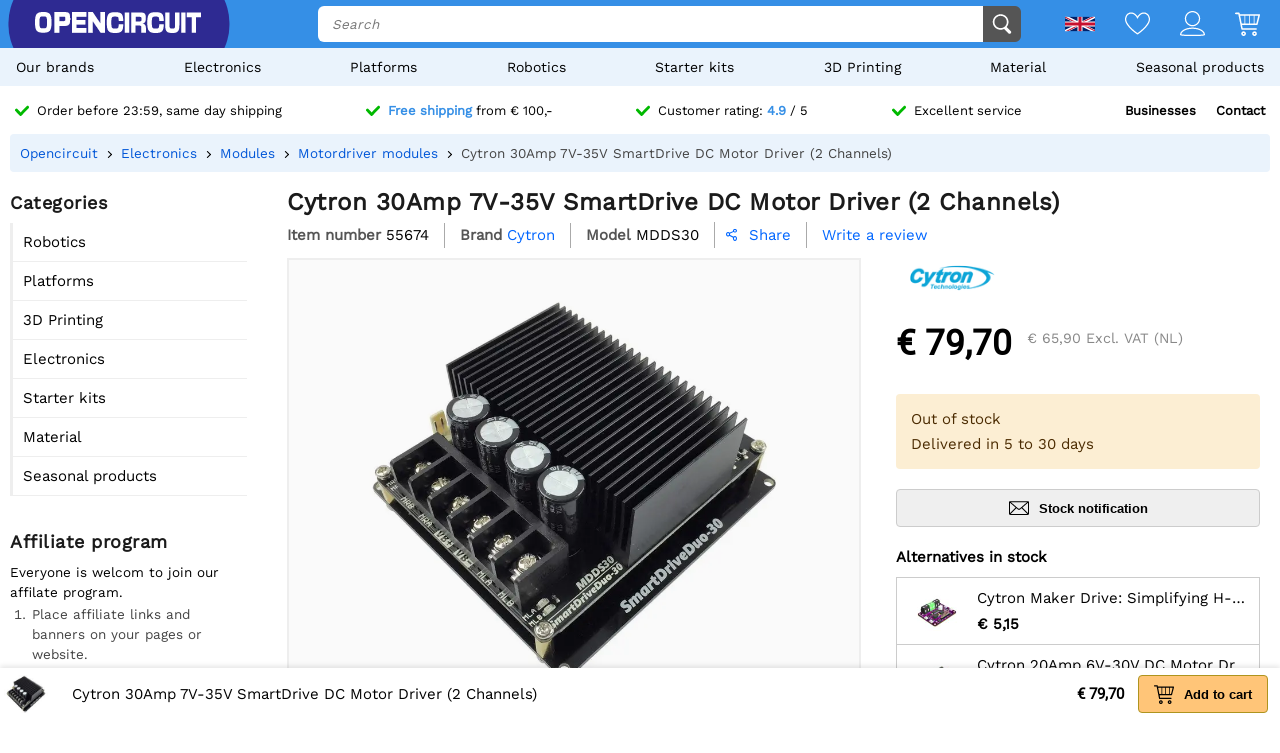

--- FILE ---
content_type: text/html; charset=utf-8
request_url: https://opencircuit.shop/api/session/set
body_size: -17
content:
{"success":true,"tkn":8317287}

--- FILE ---
content_type: application/javascript; charset=UTF-8
request_url: https://opencircuit.shop/script/cms/%7Cproductpage%7C5b77f.js
body_size: 3263
content:
productpage=function(p){var self=this,page=p,uploader,loadedcontent=[];page.find('.GiftcardProductContainer .Values input').change(function(){var val=$(this).val();if(val>0){p.find('.GiftcardEditor .background .value').html(Formatter.FormatPriceTrim(val))}else{DialogCreator.LoadDialog('product/giftcardcustomdialog',{},self.SetGiftcardValue,self.ResetGiftcardValue)}});page.find('.GiftcardBackgrounds input[type="radio"]').first().checked(!0);page.find('.GiftcardBackgrounds label').each(function(){var w=$(this).outerWidth();var h=(w/5)*4;$(this).css('height',h+'px');if($(this).attr('data-bg')){var bg=$(this).attr('data-bg').replace('x-x',Math.ceil(w/20)*20+'-'+Math.ceil(h/20)*20);$(this).css('background-image','url('+bg+')')}});page.find('.GiftcardProductContainer .Values input[type="radio"]').first().checked(!0);this.SetGiftcardValue=function(dialog){var v=Math.max(0.10,Formatter.InputToNumber(dialog.getInput('amount'),!0));page.find('[name="customvalue"]').val(v);p.find('.GiftcardEditor .background .value').html(Formatter.FormatPriceTrim(v))}
this.ResetGiftcardValue=function(dialog){page.find('.GiftcardProductContainer .Values input[type="radio"]').first().checked(!0)}
$('.OptionRow').each(function(){var row=$(this);row.find('option').each(function(){if($(this).attr('data-stock')>0){$(this).attr('selected','selected');return}})});page.find('[name="imageupload"]').change(function(){if(this.files.length){var fileReader=new FileReader();fileReader.onload=(function(file){return function(fileLoadedEvent){var ext=file.name.split('.').pop();var thumb=getFileThumbnail(ext,fileLoadedEvent.target.result);var img=p.find('.GiftcardEditor .background').css('background-image','url('+thumb+')');createCSSLoad($('<div>').addClass('Loader').html('<span class="text"></span>').appendTo(img));uploader=new ChunkedUploader(file,0);uploader.onProgress(self.UploadProgress);uploader.onFinish(self.UploadFinished);uploader.Start()}})(this.files[0]);fileReader.readAsDataURL(this.files[0]);this.value=''}else{page.find('.GiftcardBackgrounds input:first-child').checked(!0)}});this.UploadProgress=function(uploader,progress){page.find('.GiftcardEditor .background .Loader .text').html(progress+'%')}
this.UploadFinished=function(upload){page.find('.GiftcardEditor .background .Loader').remove();page.find('[name="tmpimageid"]').val(upload.getUploadID())}
var oldbg=-1;page.find('.GiftcardEditor .background').css('height',((page.find('.GiftcardEditor .background').outerWidth()/5)*4)+'px');page.find('.GiftcardBackgrounds input').change(function(){var bg=page.find('.GiftcardBackgrounds input:checked').val();if(bg!=oldbg){if(bg<=0){page.find('[name="imageupload"]').trigger('click')}else{if(uploader){uploader.Dispose();uploader=null}
var el=p.find('.GiftcardEditor .background');var w=Math.ceil(el.innerWidth()/20)*20;var h=Math.ceil(el.innerHeight()/20)*20;var bg=page.find('.GiftcardBackgrounds input:checked + label').attr('data-bg').replace('x-x',w+'-'+h);el.css('backgroundImage','url('+bg+')')}}
oldbg=bg});page.find('.GiftcardRecipient input').donetyping(function(el){el.toggleClass('Filled',el.val()!='');$('.GiftCardShippingSpan').toggleClass('hidden',$('[name="giftcardreceiveremail"]').val()==''||$('[name="giftcardreceiver"]').val()=='')},10);page.find('.GiftcardRecipient .SendDate input[type="radio"]').change(function(){p.find('.GiftcardRecipient .DateField').toggleClass('Expanded',$(this).val()=='1')});page.find('.GiftcardSubmit .YellowButton').click(function(){var pr=p.find('[itemprop="productid"]').attr('content');var amount=page.find('.GiftcardProductContainer .Values input:checked').val();if(amount<=0){amount=Math.max(5,page.find('[name="customvalue"]').val())}
var msg=p.find('.GiftcardEditor .text textarea').val();var sender=p.find('[name="giftcardsender"]').val();var receiver=p.find('[name="giftcardreceiver"]').val();var receiveremail=p.find('[name="giftcardreceiveremail"]').val();var senddate=page.find('.GiftcardRecipient .SendDate input[type="radio"]:checked').val()==1?p.find('.GiftcardRecipient .DateField input').val():'';var bgid=page.find('.GiftcardBackgrounds input:checked').val();var custombg=bgid<=0?page.find('[name="tmpimageid"]').val():0;var data=JSON.stringify({'amount':amount,'background':bgid,'custombackground':custombg,'msg':msg,'sender':sender,'receiver':receiver,'receiveremail':receiveremail,'senddate':senddate});APICall('cart/saveattachment',{'pid':pr,'extensionid':3,'data':data},function(d){ShoppingCart.AddItem(pr,1,[],d.attachmentid);p.find('.GiftcardRecipient input, .GiftcardRecipient textarea, .GiftcardEditor textarea').val('')})});page.find(".productamount input").on("change input keyup",function(e){self.UpdatePrice()});page.find('select').change(function(){self.UpdatePrice();self.CalculateStock()});this.CalculateStock=function(){var o=p.find('.OptionRow option:selected');if(o.exists()){p.find('[data-stocksecure]').attr('data-stocksecure','').html(o.attr('data-stock'))}}
this.UpdatePrice=function(){var volume=$("[data-productid]").attr('data-volumediscount');var volumediscount=volume?$.parseJSON(volume.replace(/\&quot\;/g,'"')):[];var el=page.find(".productamount input");var min=Number(el.attr('data-min'))||1;var max=Number(el.attr('data-max'));if(el.int()>max){el.val(max)}
if(el.int()<min){el.val(min)}
var multiple=el.int()>1;page.find('.ProductMultiplier').toggleClass('hidden',multiple);page.find('.ProductMultiplierMulti').toggleClass('hidden',!multiple).find('.amount').html(el.int());var btn=$('[data-productid]');if(btn.exists()){var singleprice=Number(btn.attr('data-price'));var price=Number(btn.attr('data-price'));var amount=el.int()||1;if(volumediscount){for(var i=volumediscount.length-1;i>=0;i--){if(volumediscount[i].amount<=amount){price=volumediscount[i].price;break}}}
var tot=amount*price;var vatmod=Number($('#productexprice').attr('data-vat'))/singleprice;$('#productprice').html(Formatter.FormatPrice(tot,!0,!0));$('#productexprice').html(Formatter.FormatPrice(tot*vatmod,!0,!0))}}
this.UpdateBundlePrice=function(){var price=0;page.find('.ProductBundle input[name="bundleid[]"]').each(function(){if($(this).checked()){price+=Number($(this).attr('data-price'))}});$('.ProductBundle .total *').toggleClass('hidden',price<=0);$('.ProductBundle .totalprice').html(Formatter.FormatPrice(price))}
page.find('.ProductBundle input[name="bundleid[]"]').change(function(){self.UpdateBundlePrice()});page.find(".ProductBundle .AddProductBundle").click(function(e){page.find('.ProductBundle input[name="bundleid[]"]').each(function(){if($(this).checked()){ShoppingCart.AddItem($(this).val(),1,[])}})});page.find('.ShippingInfo .ShippingLine').mouseenter(function(){$('.ShippingInfo .ShippingPopup').removeClass('hidden').fadeIn(200)});page.find('.ShippingInfo .ShippingLine').mouseleave(function(){$('.ShippingInfo .ShippingPopup').fadeOut(200,function(){$('.ShippingInfo .ShippingPopup').addClass('hidden')})});page.find(".needmorestock").click(function(){DialogCreator.LoadDialog('/Ajax/ProductStockRequest',{'productid':page.find('[data-productid]').attr("data-productid")},self.PostStockRequest)});this.PostStockRequest=function(dialog){var name=dialog.getInput('name');var email=dialog.getInput('email');var message=dialog.getInput('message');var quantity=dialog.getInput('quantity');if(name.length>0&&email.length>0&&(message.length>0||quantity>0)){$.post('/Ajax/ProductStockRequest',dialog.getFormData(),function(data){var d=JSON.parse(data);page.find(".needmorestock").html(d.button)})}}
page.find(".btn_stocknotify").click(function(){var pid=page.find('[data-productid]').attr("data-productid");DialogCreator.LoadDialog('product/stocknotificationdialog',{'productid':pid},self.PostNotification)});this.PostNotification=function(dialog){var name=dialog.getInput('name');var email=dialog.getInput('email');if(name.length>0&&email.length>0){APICall('product/stocknotification',dialog.getFormData(),function(d){page.find(".btn_stocknotify").addClass('Notified').find('span').html(d.button)})}}
page.find('.VolumepricesButton').click(function(){page.find('.Volumeprices').removeClass('hidden');$(this).remove()});page.find(".Volumeprices li[data-amount]").click(function(e){page.find("#productamount").val($(this).attr('data-amount')).trigger('input')});page.find(".WishList").click(function(e){var btn=$(this);if(btn.hasClass('Nologin')){window.location.href='/Login?returnurl='+_(window.location.pathname.substr(1))}else{$.post('/Ajax/Wishlist',{'pid':page.find('[itemprop="productid"]').attr("content")},function(){btn.addClass('Wished')})}});page.find(".upselladd .showmore").click(function(e){$(this).closest('.upselladd').find('.hidden').removeClass('hidden');$(this).remove()});page.find(".Relatedblogs .showmore").click(function(e){$(this).closest('.Relatedblogs').find('.hidden').removeClass('hidden');$(this).remove()});$(".SocialButton.Question").click(function(){var container=page.find('[name="question[]"]');if(container.exists()){var offset=container.offset();$('html, body').animate({scrollTop:offset.top-180,scrollLeft:offset.left})}});page.find(".RatingClick").click(function(e){var container=page.find('.ProductComments');if(container.exists()){var offset=container.offset();$('html, body').animate({scrollTop:offset.top-120,scrollLeft:offset.left})}});page.find(".tab-container .Tabs [data-field]").click(function(e){if(!$(this).hasClass('Selected')){var container=$(this).closest('.tab-container');container.find('.Tabs .Selected').removeClass('Selected');var field=$(this).addClass('Selected').attr('data-field');var content=container.find('.tab-content [data-field="'+field+'"]');if(!content.exists()){if(loadedcontent.includes(field)){return}
let pid=container.attr('data-producttabid');loadedcontent[field]=1;APICall('product/'+pid,{field:field},function(r){content=$('<div>').attr('data-field',field).html(r.html).addClass('ProductDescription ckcontent').appendTo(container.find('.tab-content'));PageLoader.Addevents(content);container.find('.tab-content [data-field]').slideUp(100);content.removeClass('hidden').stop().hide().slideDown(100,function(){content.css('height','auto')})})}else{container.find('.tab-content [data-field]').slideUp(100);content.removeClass('hidden').stop().hide().slideDown(100,function(){content.css('height','auto')})}}});self.CalculateStock();self.UpdateBundlePrice()}